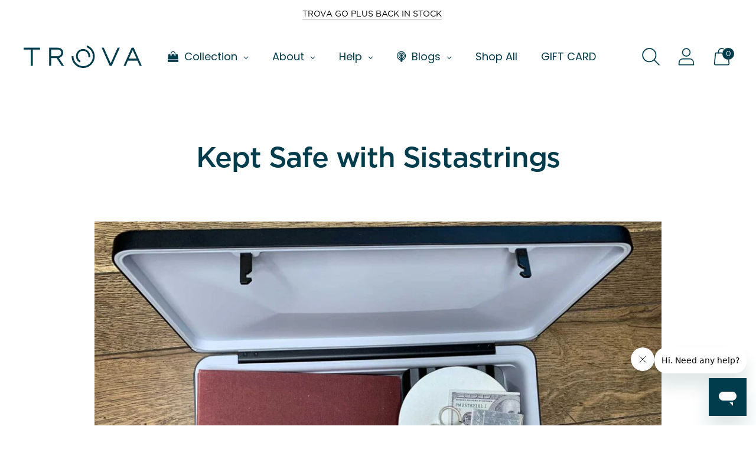

--- FILE ---
content_type: text/css
request_url: https://d2xvgzwm836rzd.cloudfront.net/blog_styles--trova-official.min.css?v=1698332515257
body_size: 5278
content:
.bloggle--blog-item-button { border: none; } #bloggy--article a:not(.bggle_button-link) {color: #013c4c;transition: color 0.25s linear;font-weight: 700;} #bloggy--article a:not(.bggle_button-link):hover {color: #3d708d;}.bloggle--spark-button-primary { border-color: var(--color-background-button) !important; background-color: var(--color-background-button) !important; color: var(--color-text-button) !important; text-transform: var(--button-style) !important; letter-spacing: .01em !important; text-decoration: none !important; font-weight: var(--font-body-bold-weight) !important; border-radius: var(--button-shape) !important; transition: border-color .25s ease-in-out,background-color .25s ease-in-out,color .25s ease-in-out !important; padding: 16px 22px !important;}.bloggle--spark-button-primary:hover { border-color: var(--color-background-button-hover) !important; background-color: var(--color-background-button-hover) !important;}.bloggle--spark-button-secondary-variable { --color-background-button: #FFFFFF !important; --color-background-button-hover: #cccccc !important; --slide-color-text: #ffffff !important; --color-text-button: #181818 !important; --color-overlay: #000 !important;}.bloggle--spark-button-secondary { border-color: var(--color-background-button) !important; background-color: var(--color-background-button) !important; color: var(--color-text-button) !important; text-transform: var(--button-style) !important; letter-spacing: .01em !important; text-decoration: none !important; font-weight: var(--font-body-bold-weight) !important; border-radius: var(--button-shape) !important; transition: border-color .25s ease-in-out,background-color .25s ease-in-out,color .25s ease-in-out !important; padding: 16px 22px !important;}.bloggle--spark-button-secondary:hover { border-color: var(--color-background-button-hover) !important; background-color: var(--color-background-button-hover) !important;} #bloggy--article p.text--1632406376311, #bloggy--article li.text--1632406376311, #bloggy--article h6.text--1632406376311, #bloggy--article h5.text--1632406376311, #bloggy--article h4.text--1632406376311, #bloggy--article h3.text--1632406376311, #bloggy--article h2.text--1632406376311, #bloggy--article h1.text--1632406376311, #bloggy--article span.text--1632406376311, #bloggle_article-layout p.text--1632406376311, #bloggle_article-layout li.text--1632406376311, #bloggle_article-layout h6.text--1632406376311, #bloggle_article-layout h5.text--1632406376311, #bloggle_article-layout h4.text--1632406376311, #bloggle_article-layout h3.text--1632406376311, #bloggle_article-layout h2.text--1632406376311, #bloggle_article-layout h1.text--1632406376311, #bloggle_article-layout span.text--1632406376311, #bloggle--blog_layout p.text--1632406376311, #bloggle--blog_layout li.text--1632406376311, #bloggle--blog_layout h6.text--1632406376311, #bloggle--blog_layout h5.text--1632406376311, #bloggle--blog_layout h4.text--1632406376311, #bloggle--blog_layout h3.text--1632406376311, #bloggle--blog_layout h2.text--1632406376311, #bloggle--blog_layout h1.text--1632406376311, #bloggle--blog_layout span.text--1632406376311 {font-weight:400;text-transform: none;font-style: normal;color: #000000;text-decoration:none;font-size:14px;line-height:20px;} #bloggy--article a.text--1632406376311 {text-transform: none;font-style: normal;font-size:14px;line-height:20px;}@media screen and (min-width: 768px) and (max-width: 1024px) { #bloggy--article p.text--1632406376311, #bloggy--article li.text--1632406376311, #bloggy--article h6.text--1632406376311, #bloggy--article h5.text--1632406376311, #bloggy--article h4.text--1632406376311, #bloggy--article h3.text--1632406376311, #bloggy--article h2.text--1632406376311, #bloggy--article h1.text--1632406376311, #bloggy--article span.text--1632406376311, #bloggle_article-layout p.text--1632406376311, #bloggle_article-layout li.text--1632406376311, #bloggle_article-layout h6.text--1632406376311, #bloggle_article-layout h5.text--1632406376311, #bloggle_article-layout h4.text--1632406376311, #bloggle_article-layout h3.text--1632406376311, #bloggle_article-layout h2.text--1632406376311, #bloggle_article-layout h1.text--1632406376311, #bloggle_article-layout span.text--1632406376311, #bloggle--blog_layout p.text--1632406376311, #bloggle--blog_layout li.text--1632406376311, #bloggle--blog_layout h6.text--1632406376311, #bloggle--blog_layout h5.text--1632406376311, #bloggle--blog_layout h4.text--1632406376311, #bloggle--blog_layout h3.text--1632406376311, #bloggle--blog_layout h2.text--1632406376311, #bloggle--blog_layout h1.text--1632406376311, #bloggle--blog_layout span.text--1632406376311 {font-size:13px;line-height:18px;}}@media screen and (max-width: 767px) { #bloggy--article p.text--1632406376311, #bloggy--article li.text--1632406376311, #bloggy--article h6.text--1632406376311, #bloggy--article h5.text--1632406376311, #bloggy--article h4.text--1632406376311, #bloggy--article h3.text--1632406376311, #bloggy--article h2.text--1632406376311, #bloggy--article h1.text--1632406376311, #bloggy--article span.text--1632406376311, #bloggle_article-layout p.text--1632406376311, #bloggle_article-layout li.text--1632406376311, #bloggle_article-layout h6.text--1632406376311, #bloggle_article-layout h5.text--1632406376311, #bloggle_article-layout h4.text--1632406376311, #bloggle_article-layout h3.text--1632406376311, #bloggle_article-layout h2.text--1632406376311, #bloggle_article-layout h1.text--1632406376311, #bloggle_article-layout span.text--1632406376311, #bloggle--blog_layout p.text--1632406376311, #bloggle--blog_layout li.text--1632406376311, #bloggle--blog_layout h6.text--1632406376311, #bloggle--blog_layout h5.text--1632406376311, #bloggle--blog_layout h4.text--1632406376311, #bloggle--blog_layout h3.text--1632406376311, #bloggle--blog_layout h2.text--1632406376311, #bloggle--blog_layout h1.text--1632406376311, #bloggle--blog_layout span.text--1632406376311 {font-size:12px;line-height:16px;}} #bloggy--article p.text--1632406361493, #bloggy--article li.text--1632406361493, #bloggy--article h6.text--1632406361493, #bloggy--article h5.text--1632406361493, #bloggy--article h4.text--1632406361493, #bloggy--article h3.text--1632406361493, #bloggy--article h2.text--1632406361493, #bloggy--article h1.text--1632406361493, #bloggy--article span.text--1632406361493, #bloggle_article-layout p.text--1632406361493, #bloggle_article-layout li.text--1632406361493, #bloggle_article-layout h6.text--1632406361493, #bloggle_article-layout h5.text--1632406361493, #bloggle_article-layout h4.text--1632406361493, #bloggle_article-layout h3.text--1632406361493, #bloggle_article-layout h2.text--1632406361493, #bloggle_article-layout h1.text--1632406361493, #bloggle_article-layout span.text--1632406361493, #bloggle--blog_layout p.text--1632406361493, #bloggle--blog_layout li.text--1632406361493, #bloggle--blog_layout h6.text--1632406361493, #bloggle--blog_layout h5.text--1632406361493, #bloggle--blog_layout h4.text--1632406361493, #bloggle--blog_layout h3.text--1632406361493, #bloggle--blog_layout h2.text--1632406361493, #bloggle--blog_layout h1.text--1632406361493, #bloggle--blog_layout span.text--1632406361493 {font-weight:400;text-transform: none;font-style: normal;color: #000000;text-decoration:none;font-size:14px;line-height:20px;} #bloggy--article a.text--1632406361493 {text-transform: none;font-style: normal;font-size:14px;line-height:20px;}@media screen and (min-width: 768px) and (max-width: 1024px) { #bloggy--article p.text--1632406361493, #bloggy--article li.text--1632406361493, #bloggy--article h6.text--1632406361493, #bloggy--article h5.text--1632406361493, #bloggy--article h4.text--1632406361493, #bloggy--article h3.text--1632406361493, #bloggy--article h2.text--1632406361493, #bloggy--article h1.text--1632406361493, #bloggy--article span.text--1632406361493, #bloggle_article-layout p.text--1632406361493, #bloggle_article-layout li.text--1632406361493, #bloggle_article-layout h6.text--1632406361493, #bloggle_article-layout h5.text--1632406361493, #bloggle_article-layout h4.text--1632406361493, #bloggle_article-layout h3.text--1632406361493, #bloggle_article-layout h2.text--1632406361493, #bloggle_article-layout h1.text--1632406361493, #bloggle_article-layout span.text--1632406361493, #bloggle--blog_layout p.text--1632406361493, #bloggle--blog_layout li.text--1632406361493, #bloggle--blog_layout h6.text--1632406361493, #bloggle--blog_layout h5.text--1632406361493, #bloggle--blog_layout h4.text--1632406361493, #bloggle--blog_layout h3.text--1632406361493, #bloggle--blog_layout h2.text--1632406361493, #bloggle--blog_layout h1.text--1632406361493, #bloggle--blog_layout span.text--1632406361493 {font-size:13px;line-height:18px;}}@media screen and (max-width: 767px) { #bloggy--article p.text--1632406361493, #bloggy--article li.text--1632406361493, #bloggy--article h6.text--1632406361493, #bloggy--article h5.text--1632406361493, #bloggy--article h4.text--1632406361493, #bloggy--article h3.text--1632406361493, #bloggy--article h2.text--1632406361493, #bloggy--article h1.text--1632406361493, #bloggy--article span.text--1632406361493, #bloggle_article-layout p.text--1632406361493, #bloggle_article-layout li.text--1632406361493, #bloggle_article-layout h6.text--1632406361493, #bloggle_article-layout h5.text--1632406361493, #bloggle_article-layout h4.text--1632406361493, #bloggle_article-layout h3.text--1632406361493, #bloggle_article-layout h2.text--1632406361493, #bloggle_article-layout h1.text--1632406361493, #bloggle_article-layout span.text--1632406361493, #bloggle--blog_layout p.text--1632406361493, #bloggle--blog_layout li.text--1632406361493, #bloggle--blog_layout h6.text--1632406361493, #bloggle--blog_layout h5.text--1632406361493, #bloggle--blog_layout h4.text--1632406361493, #bloggle--blog_layout h3.text--1632406361493, #bloggle--blog_layout h2.text--1632406361493, #bloggle--blog_layout h1.text--1632406361493, #bloggle--blog_layout span.text--1632406361493 {font-size:12px;line-height:16px;}} #bloggy--article p.text--1632406353548, #bloggy--article li.text--1632406353548, #bloggy--article h6.text--1632406353548, #bloggy--article h5.text--1632406353548, #bloggy--article h4.text--1632406353548, #bloggy--article h3.text--1632406353548, #bloggy--article h2.text--1632406353548, #bloggy--article h1.text--1632406353548, #bloggy--article span.text--1632406353548, #bloggle_article-layout p.text--1632406353548, #bloggle_article-layout li.text--1632406353548, #bloggle_article-layout h6.text--1632406353548, #bloggle_article-layout h5.text--1632406353548, #bloggle_article-layout h4.text--1632406353548, #bloggle_article-layout h3.text--1632406353548, #bloggle_article-layout h2.text--1632406353548, #bloggle_article-layout h1.text--1632406353548, #bloggle_article-layout span.text--1632406353548, #bloggle--blog_layout p.text--1632406353548, #bloggle--blog_layout li.text--1632406353548, #bloggle--blog_layout h6.text--1632406353548, #bloggle--blog_layout h5.text--1632406353548, #bloggle--blog_layout h4.text--1632406353548, #bloggle--blog_layout h3.text--1632406353548, #bloggle--blog_layout h2.text--1632406353548, #bloggle--blog_layout h1.text--1632406353548, #bloggle--blog_layout span.text--1632406353548 {font-weight:400;text-transform: none;font-style: normal;color: #000000;text-decoration:none;font-size:14px;line-height:20px;} #bloggy--article a.text--1632406353548 {text-transform: none;font-style: normal;font-size:14px;line-height:20px;}@media screen and (min-width: 768px) and (max-width: 1024px) { #bloggy--article p.text--1632406353548, #bloggy--article li.text--1632406353548, #bloggy--article h6.text--1632406353548, #bloggy--article h5.text--1632406353548, #bloggy--article h4.text--1632406353548, #bloggy--article h3.text--1632406353548, #bloggy--article h2.text--1632406353548, #bloggy--article h1.text--1632406353548, #bloggy--article span.text--1632406353548, #bloggle_article-layout p.text--1632406353548, #bloggle_article-layout li.text--1632406353548, #bloggle_article-layout h6.text--1632406353548, #bloggle_article-layout h5.text--1632406353548, #bloggle_article-layout h4.text--1632406353548, #bloggle_article-layout h3.text--1632406353548, #bloggle_article-layout h2.text--1632406353548, #bloggle_article-layout h1.text--1632406353548, #bloggle_article-layout span.text--1632406353548, #bloggle--blog_layout p.text--1632406353548, #bloggle--blog_layout li.text--1632406353548, #bloggle--blog_layout h6.text--1632406353548, #bloggle--blog_layout h5.text--1632406353548, #bloggle--blog_layout h4.text--1632406353548, #bloggle--blog_layout h3.text--1632406353548, #bloggle--blog_layout h2.text--1632406353548, #bloggle--blog_layout h1.text--1632406353548, #bloggle--blog_layout span.text--1632406353548 {font-size:13px;line-height:18px;}}@media screen and (max-width: 767px) { #bloggy--article p.text--1632406353548, #bloggy--article li.text--1632406353548, #bloggy--article h6.text--1632406353548, #bloggy--article h5.text--1632406353548, #bloggy--article h4.text--1632406353548, #bloggy--article h3.text--1632406353548, #bloggy--article h2.text--1632406353548, #bloggy--article h1.text--1632406353548, #bloggy--article span.text--1632406353548, #bloggle_article-layout p.text--1632406353548, #bloggle_article-layout li.text--1632406353548, #bloggle_article-layout h6.text--1632406353548, #bloggle_article-layout h5.text--1632406353548, #bloggle_article-layout h4.text--1632406353548, #bloggle_article-layout h3.text--1632406353548, #bloggle_article-layout h2.text--1632406353548, #bloggle_article-layout h1.text--1632406353548, #bloggle_article-layout span.text--1632406353548, #bloggle--blog_layout p.text--1632406353548, #bloggle--blog_layout li.text--1632406353548, #bloggle--blog_layout h6.text--1632406353548, #bloggle--blog_layout h5.text--1632406353548, #bloggle--blog_layout h4.text--1632406353548, #bloggle--blog_layout h3.text--1632406353548, #bloggle--blog_layout h2.text--1632406353548, #bloggle--blog_layout h1.text--1632406353548, #bloggle--blog_layout span.text--1632406353548 {font-size:12px;line-height:16px;}} #bloggy--article p.text--1632406327876, #bloggy--article li.text--1632406327876, #bloggy--article h6.text--1632406327876, #bloggy--article h5.text--1632406327876, #bloggy--article h4.text--1632406327876, #bloggy--article h3.text--1632406327876, #bloggy--article h2.text--1632406327876, #bloggy--article h1.text--1632406327876, #bloggy--article span.text--1632406327876, #bloggle_article-layout p.text--1632406327876, #bloggle_article-layout li.text--1632406327876, #bloggle_article-layout h6.text--1632406327876, #bloggle_article-layout h5.text--1632406327876, #bloggle_article-layout h4.text--1632406327876, #bloggle_article-layout h3.text--1632406327876, #bloggle_article-layout h2.text--1632406327876, #bloggle_article-layout h1.text--1632406327876, #bloggle_article-layout span.text--1632406327876, #bloggle--blog_layout p.text--1632406327876, #bloggle--blog_layout li.text--1632406327876, #bloggle--blog_layout h6.text--1632406327876, #bloggle--blog_layout h5.text--1632406327876, #bloggle--blog_layout h4.text--1632406327876, #bloggle--blog_layout h3.text--1632406327876, #bloggle--blog_layout h2.text--1632406327876, #bloggle--blog_layout h1.text--1632406327876, #bloggle--blog_layout span.text--1632406327876 {font-weight:400;text-transform: none;font-style: normal;color: #000000;text-decoration:none;font-size:14px;line-height:20px;} #bloggy--article a.text--1632406327876 {text-transform: none;font-style: normal;font-size:14px;line-height:20px;}@media screen and (min-width: 768px) and (max-width: 1024px) { #bloggy--article p.text--1632406327876, #bloggy--article li.text--1632406327876, #bloggy--article h6.text--1632406327876, #bloggy--article h5.text--1632406327876, #bloggy--article h4.text--1632406327876, #bloggy--article h3.text--1632406327876, #bloggy--article h2.text--1632406327876, #bloggy--article h1.text--1632406327876, #bloggy--article span.text--1632406327876, #bloggle_article-layout p.text--1632406327876, #bloggle_article-layout li.text--1632406327876, #bloggle_article-layout h6.text--1632406327876, #bloggle_article-layout h5.text--1632406327876, #bloggle_article-layout h4.text--1632406327876, #bloggle_article-layout h3.text--1632406327876, #bloggle_article-layout h2.text--1632406327876, #bloggle_article-layout h1.text--1632406327876, #bloggle_article-layout span.text--1632406327876, #bloggle--blog_layout p.text--1632406327876, #bloggle--blog_layout li.text--1632406327876, #bloggle--blog_layout h6.text--1632406327876, #bloggle--blog_layout h5.text--1632406327876, #bloggle--blog_layout h4.text--1632406327876, #bloggle--blog_layout h3.text--1632406327876, #bloggle--blog_layout h2.text--1632406327876, #bloggle--blog_layout h1.text--1632406327876, #bloggle--blog_layout span.text--1632406327876 {font-size:13px;line-height:18px;}}@media screen and (max-width: 767px) { #bloggy--article p.text--1632406327876, #bloggy--article li.text--1632406327876, #bloggy--article h6.text--1632406327876, #bloggy--article h5.text--1632406327876, #bloggy--article h4.text--1632406327876, #bloggy--article h3.text--1632406327876, #bloggy--article h2.text--1632406327876, #bloggy--article h1.text--1632406327876, #bloggy--article span.text--1632406327876, #bloggle_article-layout p.text--1632406327876, #bloggle_article-layout li.text--1632406327876, #bloggle_article-layout h6.text--1632406327876, #bloggle_article-layout h5.text--1632406327876, #bloggle_article-layout h4.text--1632406327876, #bloggle_article-layout h3.text--1632406327876, #bloggle_article-layout h2.text--1632406327876, #bloggle_article-layout h1.text--1632406327876, #bloggle_article-layout span.text--1632406327876, #bloggle--blog_layout p.text--1632406327876, #bloggle--blog_layout li.text--1632406327876, #bloggle--blog_layout h6.text--1632406327876, #bloggle--blog_layout h5.text--1632406327876, #bloggle--blog_layout h4.text--1632406327876, #bloggle--blog_layout h3.text--1632406327876, #bloggle--blog_layout h2.text--1632406327876, #bloggle--blog_layout h1.text--1632406327876, #bloggle--blog_layout span.text--1632406327876 {font-size:12px;line-height:16px;}} #bloggy--article p.text--1632406312007, #bloggy--article li.text--1632406312007, #bloggy--article h6.text--1632406312007, #bloggy--article h5.text--1632406312007, #bloggy--article h4.text--1632406312007, #bloggy--article h3.text--1632406312007, #bloggy--article h2.text--1632406312007, #bloggy--article h1.text--1632406312007, #bloggy--article span.text--1632406312007, #bloggle_article-layout p.text--1632406312007, #bloggle_article-layout li.text--1632406312007, #bloggle_article-layout h6.text--1632406312007, #bloggle_article-layout h5.text--1632406312007, #bloggle_article-layout h4.text--1632406312007, #bloggle_article-layout h3.text--1632406312007, #bloggle_article-layout h2.text--1632406312007, #bloggle_article-layout h1.text--1632406312007, #bloggle_article-layout span.text--1632406312007, #bloggle--blog_layout p.text--1632406312007, #bloggle--blog_layout li.text--1632406312007, #bloggle--blog_layout h6.text--1632406312007, #bloggle--blog_layout h5.text--1632406312007, #bloggle--blog_layout h4.text--1632406312007, #bloggle--blog_layout h3.text--1632406312007, #bloggle--blog_layout h2.text--1632406312007, #bloggle--blog_layout h1.text--1632406312007, #bloggle--blog_layout span.text--1632406312007 {font-weight:400;text-transform: none;font-style: normal;color: #000000;text-decoration:none;font-size:14px;line-height:20px;} #bloggy--article a.text--1632406312007 {text-transform: none;font-style: normal;font-size:14px;line-height:20px;}@media screen and (min-width: 768px) and (max-width: 1024px) { #bloggy--article p.text--1632406312007, #bloggy--article li.text--1632406312007, #bloggy--article h6.text--1632406312007, #bloggy--article h5.text--1632406312007, #bloggy--article h4.text--1632406312007, #bloggy--article h3.text--1632406312007, #bloggy--article h2.text--1632406312007, #bloggy--article h1.text--1632406312007, #bloggy--article span.text--1632406312007, #bloggle_article-layout p.text--1632406312007, #bloggle_article-layout li.text--1632406312007, #bloggle_article-layout h6.text--1632406312007, #bloggle_article-layout h5.text--1632406312007, #bloggle_article-layout h4.text--1632406312007, #bloggle_article-layout h3.text--1632406312007, #bloggle_article-layout h2.text--1632406312007, #bloggle_article-layout h1.text--1632406312007, #bloggle_article-layout span.text--1632406312007, #bloggle--blog_layout p.text--1632406312007, #bloggle--blog_layout li.text--1632406312007, #bloggle--blog_layout h6.text--1632406312007, #bloggle--blog_layout h5.text--1632406312007, #bloggle--blog_layout h4.text--1632406312007, #bloggle--blog_layout h3.text--1632406312007, #bloggle--blog_layout h2.text--1632406312007, #bloggle--blog_layout h1.text--1632406312007, #bloggle--blog_layout span.text--1632406312007 {font-size:13px;line-height:18px;}}@media screen and (max-width: 767px) { #bloggy--article p.text--1632406312007, #bloggy--article li.text--1632406312007, #bloggy--article h6.text--1632406312007, #bloggy--article h5.text--1632406312007, #bloggy--article h4.text--1632406312007, #bloggy--article h3.text--1632406312007, #bloggy--article h2.text--1632406312007, #bloggy--article h1.text--1632406312007, #bloggy--article span.text--1632406312007, #bloggle_article-layout p.text--1632406312007, #bloggle_article-layout li.text--1632406312007, #bloggle_article-layout h6.text--1632406312007, #bloggle_article-layout h5.text--1632406312007, #bloggle_article-layout h4.text--1632406312007, #bloggle_article-layout h3.text--1632406312007, #bloggle_article-layout h2.text--1632406312007, #bloggle_article-layout h1.text--1632406312007, #bloggle_article-layout span.text--1632406312007, #bloggle--blog_layout p.text--1632406312007, #bloggle--blog_layout li.text--1632406312007, #bloggle--blog_layout h6.text--1632406312007, #bloggle--blog_layout h5.text--1632406312007, #bloggle--blog_layout h4.text--1632406312007, #bloggle--blog_layout h3.text--1632406312007, #bloggle--blog_layout h2.text--1632406312007, #bloggle--blog_layout h1.text--1632406312007, #bloggle--blog_layout span.text--1632406312007 {font-size:12px;line-height:16px;}} #bloggy--article a.button--1633593737912, #bloggy--article button.button--1633593737912, #bloggle_article-layout button.button--1633593737912, #bloggle_article-layout a.button--1633593737912, #bloggle--blog_layout button.button--1633593737912, #bloggle--blog_layout a.button--1633593737912, #bloggle-template__comment-wrapper button.button--1633593737912, #bloggle-template__comment-wrapper a.button--1633593737912 { cursor: pointer; display: block; width: fit-content;background-color: #FFFFFF;padding-left: 10px;padding-right: 10px;padding-bottom: 10px;padding-top: 10px;font-weight:400;text-transform: none;font-style: normal;color: #000000;text-decoration: none;font-size:14px;line-height:20px;}@media screen and (min-width: 768px) and (max-width: 1024px) {#bloggy--article a.button--1633593737912, #bloggy--article button.button--1633593737912, #bloggle_article-layout button.button--1633593737912, #bloggle_article-layout a.button--1633593737912, #bloggle--blog_layout button.button--1633593737912, #bloggle--blog_layout a.button--1633593737912, #bloggle-template__comment-wrapper button.button--1633593737912, #bloggle-template__comment-wrapper a.button--1633593737912 {font-size:13px;line-height:18px;}}@media screen and (max-width: 767px) {#bloggy--article a.button--1633593737912, #bloggy--article button.button--1633593737912, #bloggle_article-layout button.button--1633593737912, #bloggle_article-layout a.button--1633593737912, #bloggle--blog_layout button.button--1633593737912, #bloggle--blog_layout a.button--1633593737912, #bloggle-template__comment-wrapper button.button--1633593737912, #bloggle-template__comment-wrapper a.button--1633593737912 {font-size:12px;line-height:16px;}}#bloggy--article a.button--1633593737912:hover, #bloggy--article button.button--1633593737912:hover, #bloggle_article-layout button.button--1633593737912:hover, #bloggle_article-layout a.button--1633593737912:hover, #bloggle--blog_layout button.button--1633593737912:hover, #bloggle--blog_layout a.button--1633593737912:hover, #bloggle-template__comment-wrapper button.button--1633593737912:hover, #bloggle-template__comment-wrapper a.button--1633593737912:hover {} #bloggy--article a.button--1633593722806, #bloggy--article button.button--1633593722806, #bloggle_article-layout button.button--1633593722806, #bloggle_article-layout a.button--1633593722806, #bloggle--blog_layout button.button--1633593722806, #bloggle--blog_layout a.button--1633593722806, #bloggle-template__comment-wrapper button.button--1633593722806, #bloggle-template__comment-wrapper a.button--1633593722806 { cursor: pointer; display: block; width: fit-content;background-color: #FFFFFF;padding-left: 10px;padding-right: 10px;padding-bottom: 10px;padding-top: 10px;font-weight:400;text-transform: none;font-style: normal;color: #000000;text-decoration: none;font-size:14px;line-height:20px;}@media screen and (min-width: 768px) and (max-width: 1024px) {#bloggy--article a.button--1633593722806, #bloggy--article button.button--1633593722806, #bloggle_article-layout button.button--1633593722806, #bloggle_article-layout a.button--1633593722806, #bloggle--blog_layout button.button--1633593722806, #bloggle--blog_layout a.button--1633593722806, #bloggle-template__comment-wrapper button.button--1633593722806, #bloggle-template__comment-wrapper a.button--1633593722806 {font-size:13px;line-height:18px;}}@media screen and (max-width: 767px) {#bloggy--article a.button--1633593722806, #bloggy--article button.button--1633593722806, #bloggle_article-layout button.button--1633593722806, #bloggle_article-layout a.button--1633593722806, #bloggle--blog_layout button.button--1633593722806, #bloggle--blog_layout a.button--1633593722806, #bloggle-template__comment-wrapper button.button--1633593722806, #bloggle-template__comment-wrapper a.button--1633593722806 {font-size:12px;line-height:16px;}}#bloggy--article a.button--1633593722806:hover, #bloggy--article button.button--1633593722806:hover, #bloggle_article-layout button.button--1633593722806:hover, #bloggle_article-layout a.button--1633593722806:hover, #bloggle--blog_layout button.button--1633593722806:hover, #bloggle--blog_layout a.button--1633593722806:hover, #bloggle-template__comment-wrapper button.button--1633593722806:hover, #bloggle-template__comment-wrapper a.button--1633593722806:hover {} #bloggy--article .margin_vertical--large {margin-top: 40px;margin-bottom: 40px;} #bloggy--article .padding_vertical--large {padding-top: 40px;padding-bottom: 40px;}@media screen and (min-width: 768px) and (max-width: 1024px) {#bloggy--article .margin_vertical--large {margin-top: 40px;margin-bottom: 40px;}#bloggy--article .padding_vertical--large {padding-top: 40px;padding-bottom: 40px;}}@media screen and (max-width: 767px) {#bloggy--article .margin_vertical--large {margin-top: 40px;margin-bottom: 40px;}#bloggy--article .padding_vertical--large {padding-top: 40px;padding-bottom: 40px;}} #bloggy--article .margin_vertical--medium {margin-top: 20px;margin-bottom: 20px;} #bloggy--article .padding_vertical--medium {padding-top: 20px;padding-bottom: 20px;}@media screen and (min-width: 768px) and (max-width: 1024px) {#bloggy--article .margin_vertical--medium {margin-top: 20px;margin-bottom: 20px;}#bloggy--article .padding_vertical--medium {padding-top: 20px;padding-bottom: 20px;}}@media screen and (max-width: 767px) {#bloggy--article .margin_vertical--medium {margin-top: 20px;margin-bottom: 20px;}#bloggy--article .padding_vertical--medium {padding-top: 20px;padding-bottom: 20px;}} #bloggy--article .margin_vertical--small {margin-top: 10px;margin-bottom: 10px;} #bloggy--article .padding_vertical--small {padding-top: 10px;padding-bottom: 10px;}@media screen and (min-width: 768px) and (max-width: 1024px) {#bloggy--article .margin_vertical--small {margin-top: 10px;margin-bottom: 10px;}#bloggy--article .padding_vertical--small {padding-top: 10px;padding-bottom: 10px;}}@media screen and (max-width: 767px) {#bloggy--article .margin_vertical--small {margin-top: 10px;margin-bottom: 10px;}#bloggy--article .padding_vertical--small {padding-top: 10px;padding-bottom: 10px;}} #bloggy--article .no--margin-vertical {margin-top: 0px;margin-bottom: 0px;} #bloggy--article .no--padding-vertical {padding-top: 0px;padding-bottom: 0px;} #bloggy--article .margin_horizontal--large {margin-left: 40px;margin-right: 40px;} #bloggy--article .padding_horizontal--large {padding-left: 40px;padding-right: 40px;}@media screen and (min-width: 768px) and (max-width: 1024px) {#bloggy--article .margin_horizontal--large {margin-left: 40px;margin-right: 40px;}#bloggy--article .padding_horizontal--large {padding-left: 40px;padding-right: 40px;}}@media screen and (max-width: 767px) {#bloggy--article .margin_horizontal--large {margin-left: 40px;margin-right: 40px;}#bloggy--article .padding_horizontal--large {padding-left: 40px;padding-right: 40px;}} #bloggy--article .margin_horizontal--medium {margin-left: 20px;margin-right: 20px;} #bloggy--article .padding_horizontal--medium {padding-left: 20px;padding-right: 20px;}@media screen and (min-width: 768px) and (max-width: 1024px) {#bloggy--article .margin_horizontal--medium {margin-left: 20px;margin-right: 20px;}#bloggy--article .padding_horizontal--medium {padding-left: 20px;padding-right: 20px;}}@media screen and (max-width: 767px) {#bloggy--article .margin_horizontal--medium {margin-left: 20px;margin-right: 20px;}#bloggy--article .padding_horizontal--medium {padding-left: 20px;padding-right: 20px;}} #bloggy--article .margin_horizontal--small {margin-left: 10px;margin-right: 10px;} #bloggy--article .padding_horizontal--small {padding-left: 10px;padding-right: 10px;}@media screen and (min-width: 768px) and (max-width: 1024px) {#bloggy--article .margin_horizontal--small {margin-left: 10px;margin-right: 10px;}#bloggy--article .padding_horizontal--small {padding-left: 10px;padding-right: 10px;}}@media screen and (max-width: 767px) {#bloggy--article .margin_horizontal--small {margin-left: 10px;margin-right: 10px;}#bloggy--article .padding_horizontal--small {padding-left: 10px;padding-right: 10px;}} #bloggy--article .no--margin-horizontal {margin-left: 0px;margin-right: 0px;} #bloggy--article .no--padding-horizontal {padding-left: 0px;padding-right: 0px;}}@media screen and (max-width: 767px) {#bloggy--article .xs--100 { width: 100% !important; margin-left: 0px !important; margin-right: 0px !important; padding-left: 0px !important; padding-right: 0px !important; }} #bloggy--article .bggle_double-column { display: grid; grid-template-columns: repeat(2, calc(50% - 10px)); column-gap: 20px;}#article-header, #bloggle_rte, #bloggle_article-layout, #bloggle_article, #bloggle--blog_layout .content--container, #bloggle--blog_layout {box-sizing: border-box!important;}/* General *//* ========================= */ .bggle--slider, .bggle--slider-blog { display: block !important; } #bloggy--article ol { list-style-type: decimal; } #bloggy--article ul { list-style-type: disc; } #bloggy--article li::marker { display: initial !important; font-size: inherit !important; } #bloggy--article .bggle_product-container { display: inline-block !important; } #bloggy--article { display: flex; flex-direction: column; } #bloggy--article, #bloggy--article div { -webkit-box-sizing: border-box; -moz-box-sizing: border-box; box-sizing: border-box; } #bloggy--article img[data-sizes="auto"] { display: block; width: 100%; } #bloggy--article .bggle--child-link { padding-left: 20px; } #bloggy--article p a { text-decoration: underline; } #bloggy--article .bggle--block { direction: ltr; } #bloggy--article .bggle_text hr { margin-top: 20px; margin-bottom: 20px; } #bloggy--article .bggle_text a { font-size: inherit; } #preloader { display: none !important; } #bloggy--article .flex-wrap { flex-wrap: wrap; } #bloggy--article .bggle_video iframe { max-width: 100%; min-height: initial !important; } #bloggy--article.bggle-wrapper { padding: 20px; } #bloggy--article .fd--row { display: flex; flex-direction: row; } #bloggy--article .fd--column { display: flex; flex-direction: column; } #bloggy--article .jc--center { justify-content: center; } #bloggy--article .jc--start { justify-content: flex-start; } #bloggy--article .jc--end { justify-content: flex-end; } #bloggy--article .flex--order { order: -2; } #bloggy--article .text__left { text-align: left; } #bloggy--article .fw_700 { font-weight: 700; } #bloggy--article .text__center { text-align: center; } #bloggy--article .text__right { text-align: right; } #bloggy--article .ml--auto { margin-left: auto; } #bloggy--article .mr--auto { margin-right: auto; } #bloggy--article .m--auto { margin-left: auto; margin-right: auto; } .bggle--margin-auto { margin-left: auto !important; margin-right: auto !important; } #bloggy--article .bggle_summary .one-summary{ margin-bottom: 20px; display: flex; flex-direction: row; justify-content: flex-start; align-items: flex-start; } #bloggy--article .bggle_summary .margin-summary{ margin-bottom: 20px; } #bloggy--article .bggle_summary .blggle-summary-iconV2{ display: flex; } #bloggy--article .bggle_summary .one-summary:last-child { margin-bottom: 0px; } #bloggy--article .bggle_summary .text-summary{ padding-left: 20px; width: fit-content; } #bloggy--article .bggle_summary .tick{ width: 20px; margin-top: 3px; } #bloggy--article .margin-top_none { margin-top: 0px !important; } #bloggy--article .margin-bottom_none { margin-bottom: 0px !important; } .bggle_button-link .bloggle_product--infos, .bggle_button-link .bloggle--vendor, .bggle_button-link .bloggle_product--price-currency, .bggle_button-link .bloggle_product--compare-at-price { border: none !important; } .bggle_product-container .bggle_button-link { text-decoration: none; color: inherit; border-bottom: 0px; } #bloggy--article .bggle_button { display: flex; align-items: center; }/* Products *//* ========================= */#bloggy--article .bggle_product-grid button {min-width: auto !important;}#bloggy--article .bggle--compare, #bloggy--article .bggle--price { margin-left: 4px; margin-right: 4px;}#bloggy--article .bggle--compare { text-decoration: line-through;}#bloggy--article .bloggle_product--img { margin-left: auto; margin-right: auto;}#bloggy--article .bggle--slider { display: flex; flex-direction: row; justify-content: center;}#bloggy--article .bloggle_product--price, #bloggy--article .bloggle_product--price-currency { margin-top: 0px; margin-bottom: 0px;}#bloggy--article .bggle_spacer { display: flex; flex-direction: row; align-items: center;}#bloggy--article .bggle--slider .bggle_product { cursor: pointer;}#bloggy--article .bloggle_product--infos { margin-bottom: 10px;}#bloggy--article .bggle_product-container { display: flex; flex-direction: column;}#bloggy--article strong { font-weight: 700;}#bloggy--article .bggle_product-container .bloggle_product--img { max-width: 100%;}#bloggy--article .tns-nav { text-align: center; margin-top: 10px; margin-bottom: 10px;}#bloggy--article .tns-controls { display: none;}#bloggy--article .bloggle_product--img { margin-top: 0px; margin-bottom: 15px;}#bloggy--article .tns-nav > [aria-controls] { width: 8px; height: 8px; padding: 0; margin: 0 5px; border-radius: 50%; background: #ddd; border: 0; min-height: 8px; min-width: 8px; max-height: 8px; max-width: 8px;}#bloggy--article .tns-nav > .tns-nav-active { background: #000;}@media screen and (max-width: 767px) { #bloggy--article .bggle_double-column { grid-template-columns: repeat(1, 100%); row-gap: 10px; }}/* Marges *//* ========================= */ #bloggy--article .padding_right--none { padding-right: 0px; } #bloggy--article .padding_left--none { padding-left: 0px; } #bloggy--article .margin_left--none { margin-left: 0px; } #bloggy--article .margin_right--none { margin-right: 0px; } #bloggy--article .margin__auto { margin-left: auto; margin-right: auto; } #bloggy--article p, #bloggy--article h6, #bloggy--article h5, #bloggy--article h4, #bloggy--article h3, #bloggy--article h2, #bloggy--article h1 { margin-top: 0px; margin-bottom: 0px; padding-top: 0px; padding-bottom: 0px; }#bloggy--article .bggle_text-with-image, #bloggy--article .bggle_text-with-video, #bloggy--article .bggle_product-with-text { display: flex; flex-wrap: wrap;}#bloggy--article .bggle_text-with-image.bggle--v2, #bloggy--article .bggle_text-with-video.bggle--v2, #bloggy--article .bggle_product-with-text.bggle--v2 { gap: 20px;}#bloggy--article .bggle_text-with-image .bggle_text--container .bggle_button-link { display: flex !important; align-items: center;}#bloggy--article .bggle_text--container, #bloggy--article .bggle_image--container, #bloggy--article .bggle_product--container { width: 50%;}#bloggy--article .bggle--v2 .bggle_text--container, #bloggy--article .bggle--v2 .bggle_image--container, #bloggy--article .bggle--v2 .bggle_product--container { width: calc(50% - 10px);}#bloggy--article .bggle_product--container.one-product { width: auto;}#bloggy--article .bggle_image--container, #bloggy--article .bggle_product--container { position: sticky; height: fit-content; top: 20px;}#bloggy--article .bggle_image--container.bggle_image--containerV2, #bloggy--article .bggle_product--container.bggle_product--containerV2, #bloggy--article .bggle_text-with-video.bggle_image--containerV2 { position: relative; top:0;}#bloggy--article .bggl_sticky { position: sticky!important; top:20px!important;}.bggle_image .bggle_image-link { width: 100%;}#bloggy--article .bggle_image-source { font-size: 13px; font-style: italic;}@media screen and (max-width: 767px) { #bloggy--article .bggle_text--container, #bloggy--article .bggle_image--container, #bloggy--article .bggle_product--container { width: 100% !important; } #bloggy--article .one-product .bloggle_product--img { margin-left: auto !important; margin-right: auto !important; margin-bottom: 10px !important; } #bloggy--article .blog__img { padding-left: 0px !important; padding-right: 0px !important; } #bloggy--article .bggle_image-source { padding-left: 0px !important; padding-right: 0px !important; } #bloggy--article .bggle_image--container.aboveText.imageLeft, #bloggy--article .bggle_product-with-text .aboveText.productLeft { margin-bottom: 20px; } #bloggy--article .bggle--v2 .bggle_image--container.aboveText.imageLeft, #bloggy--article .bggle_product-with-text.bggle--v2 .aboveText.productLeft { margin-bottom: 0px; } #bloggy--article .bggle_product-with-text .bggle_product--container { padding-left: 0px !important; padding-right: 0px !important; } #bloggy--article .bggle_image--container.aboveText.imageRight, #bloggy--article .bggle_product-with-text .aboveText.productRight { margin-bottom: 20px; order: -1; } #bloggy--article .bggle_image--container.underText.imageLeft, #bloggy--article .bggle_product-with-text .underText.productLeft { margin-top: 20px; margin-bottom: 0px; order: 3; } #bloggy--article .bggle--v2 .bggle_image--container.aboveText.imageRight, #bloggy--article .bggle--v2 .bggle_product-with-text .aboveText.productRight { margin-bottom: 0px; order: -1; } #bloggy--article .bggle--v2 .bggle_image--container.underText.imageLeft, #bloggy--article .bggle_product-with-text.bggle--v2 .underText.productLeft { margin-top: 0px; margin-bottom: 0px; order: 3; } #bloggy--article .bggle_image--container.underText.imageRight, #bloggy--article .bggle_product-with-text .underText.productRight { margin-top: 20px; } #bloggy--article .bggle--v2 .bggle_image--container.underText.imageRight, #bloggy--article .bggle_product-with-text.bggle--v2 .underText.productRight { margin-top: 0px; } #bloggy--article .bggle_image--container, #bloggy--article .bggle_product--container { position: relative; height: fit-content; top: 0px; }}/* Double images in column *//* ========================= */#bloggy--article .bggle_double-images { display: flex; flex-direction: row;}#bloggy--article .bggle_double-images.bggle--v2 { gap: 20px;}#bloggy--article .first--image { padding-right: 10px;}#bloggy--article .second--image { padding-left: 10px;}#bloggy--article .bggle--v2 .first--image { padding-right: 0px;}#bloggy--article .bggle--v2 .second--image { padding-left: 0px;}#bloggy--article .first--image, #bloggy--article .second--image { display: flex; flex-direction: column; width: 50%; align-items: flex-start; justify-content: flex-start;}#bloggy--article .bggle--v2 .first--image, #bloggy--article .bggle--v2 .second--image { width: calc(50% - 10px);}#bloggy--article .bggle_text-with-image .imageLeft, #bloggy--article .bggle_product-with-text .productLeft, #bloggy--article .bggle_text-with-video .imageLeft{ order: -1}#bloggy--article .bggle_text-with-image .imageRight, #bloggy--article .bggle_product-with-text .productRight, #bloggy--article .bggle_text-with-video .imageRight { order: 1}#bloggy--article .blog__img { object-fit: cover; margin-top: 0px; margin-bottom: 0px; width: 100%;}#bloggy--article .cursor--pointer { cursor: pointer;}/* Triple Image *//* ========================= */#bloggy--article .bggle_triple-images { display: grid; grid-template-columns: repeat(3, 1fr); grid-template-rows: 1fr;}@media screen and (max-width: 768px) { #bloggy--article .bggle_triple-images { grid-template-columns: repeat(1, 1fr); }}/* One product *//* ========================= */#bloggy--article .bggle_one-product { max-width: 100%;}[dir="rtl"] #bloggy--article .product--hor .bloggle_product--img { margin-right: 0px !important; margin-left: 20px !important;}#bloggy--article .bggle_one-product.product--hor .bggle_button-link { display: flex; align-items: center;}#bloggy--article .bggle_one-product.product--hor .bloggle_product--img { margin-right: 20px; max-width: 300px; margin-bottom: 0px;}@media screen and (max-width: 1024px) { #bloggy--article .bggle_one-product.product--hor .bggle_button-link { display: flex; flex-direction: column; align-items: center; flex-wrap: wrap; } #bloggy--article .bggle_one-product.product--hor .bloggle_product--img { margin-right: 15px; max-width: 100%; margin-bottom: 0px; }}@media screen and (max-width: 767px) { #bloggy--article .bggle_one-product.product--hor .bloggle_product--img { max-width: 108px; }}/* Blog post reco *//* ========================= */#bloggy--article .bggle--slider-blog { display: flex; flex-direction: row; justify-content: flex-start;}#bloggy--article .bggle_blog-post-title { margin-top: 10px; margin-bottom: 10px;}#bloggy--article .bggle_blog-post-image { object-fit: cover;}#bloggy--article .bggle_blog-post-url { display: flex; flex-direction: column;}@media screen and (max-width: 767px) { #bloggy--article .bggle_text-with-image .image--container, #bloggy--article .bggle_text-with-video .image--container { order: 1 !important; } #bloggy--article .blog__img { width: 100%; margin-left: auto; margin-right: auto; } #bloggy--article .xs--100 .blog__img { width: 100% !important; } #bloggy--article .first--image, #bloggy--article .second--image { width: 100%; } #bloggy--article .xs--100 { width: 100% !important; padding-left: 0px; padding-right: 0px; } #bloggy--article .second--image.xs--100 { padding-top: 20px; }}#bloggy--article img {opacity: 1 !important;} img.lazyloadedbloggle { opacity: 1 !important; }#bloggy--article .bggle_product-container .bggle_button-link, #bloggy--article .bggle_product--container .bggle_button-link, #bloggy--article .bggle_blog-post-container .bggle_blog-post-url {text-decoration: none !important;}#bloggy--article .button-social .bggle_button-link {margin: 0 10px;padding: 5px 10px;border-radius: 3px;background: grey;text-decoration: none;color: white;transition: all 0.3s;align-items: center;}#bloggy--article .button-social .bggle_button-link:hover{ background: rgba(80,80,80,0.7)}@media screen and (max-width: 767px) { .bggle_social .flex.fd--row.jc--center { flex-wrap: wrap; } #bloggy--article .button-social { width: 130px; margin-top: 16px; } #bloggy--article .button-social .bggle_button-link { width: 100%; }}#bloggy--article .button-social .bggle_button-link .custom--icon{height: 20px;}#bloggy--article .bggle_social .jc--flex-end{justify-content: flex-end !important;}.bggle--youtube-container { position: relative; width: 100%; height: 0; padding-bottom: 56.25%;}.bggle--youtube-video { position: absolute !important; top: 0; left: 0; width: 100%; height: 100%;}.bggle--vimeo-container { position: relative; display: block; width: 100%; overflow: hidden;}.bggle--vimeo-container::before { display: block; content: ""; padding-top: 56.25%;}.bggle--vimeo-video { position: absolute; top: 0; bottom: 0; left: 0; width: 100%; height: 100%; border: 0;}/* Blog image gallery *//* ========================= */#bloggy--article .bggle--slider-image .image-slider{ height: 100%;}#bloggy--article .bggle--slider-image .image-slider .blog__img { width: 100%; height: 100%; border: 0;}.bggle_text-with-video .bggle--vimeo-container::before { padding-top: 56.25% !important;}#bloggy--article .bggle_table-of-content { max-width: 100%;}/* Grid Product *//* ========================= */.grid-bloggle{ display: grid;}.grid-bloggle.grid-cols-2{ grid-template-columns: repeat(2, 1fr); grid-gap: 20px;}.grid-bloggle.grid-cols-3{ grid-template-columns: repeat(3, 1fr); grid-gap: 20px;}.grid-bloggle.grid-cols-4{ grid-template-columns: repeat(4, 1fr); grid-gap: 20px;}@media screen and (max-width: 768px) { .grid-bloggle{ display: grid; grid-template-columns: repeat(2, 1fr)!important; }}.bggle_text-with-video .bggle--vimeo-container::before { display: block; content: ""; padding-top: 0px;}@media screen and (max-width: 767px) { .bggle_text-with-video .bggle_image--container{ padding-left: 0px !important; padding-right: 0px !important; }}.bggle_author{ display: grid; grid-template-columns: 150px calc(100% - 170px); column-gap: 20px;}.bggle_author.no-image{ grid-template-columns: 100% !important;}.bggle_author .bggle_image--container{ width: 150px !important;}#bloggy--article .bggle_author-V2 .bggl-author-img-v2{width: 150px !important;height: 150px !important;}@media screen and (max-width: 767px) { #bloggy--article .bggle_author{ grid-template-columns: 100px calc(100% - 120px); } #bloggy--article .bggle_author-V2{ grid-template-columns: 100%!important; } #bloggy--article .bggle_author.bggle_author-V2 .bggle_image--container{ margin-bottom: 20px; height:auto!important; } .bggle_author .bggle_image--container{ width: 100px !important; //min-width: 100px; height: 100px !important; } #bloggy--article .image_resized { max-width: 100% !important; width: 100% !important; }}.bggle_author .bggle_image--container .blog__img{ width: 100%; height: auto; object-fit:cover;}.bggle_author .bggle_image--container .blog__img.rounded{ border-radius: 50%;}#bloggy--article .bggle_author .italic-text { font-style: italic;}.bggle_author .bggle_text--container{ width: 100% !important; display: flex; flex-direction: column; justify-content: center;}#bloggy--article .bggle--block li {list-style-position: outside;margin-left: 12px;}.bggle_faq .faq--container{ border-bottom: 1px solid black;}.bggle_faq .faq--container .bggle--question-title { padding-right: 20px;}.bggle_faq .faq--container .arrow__down--svg{ width: 10px; margin-left: auto; min-width: 10px; transition: all 0.3s;}.bggle_faq .faq--container .arrow__down--svg.opened{ transition: rotate(-180deg)}.bggle_faq .faq--container .arrow__down--svg polyline{ stroke-width: 4px;}.bggle_faq .faq--container:last-child{ border-bottom: 0 solid black;}.bggle_faq .bggle--question{ padding: 20px 0 !important; cursor: pointer; display: flex; flex-direction: row;}.bggle_faq .bggle--question.bold{ font-weight: 700;}.bggle_faq .reponse { display: none; padding-bottom: 20px !important;}#bloggy--article figure.table { max-width: 100% !important; overflow: auto; margin: 0;}#bloggy--article figure.image { margin: 0; max-width: 100% !important;}#bloggy--article figure.image img { margin: 0; max-width: 100%;}#bloggy--article figure.table table { width: 100%; height: 100%; table-layout: auto; border-collapse: collapse; border-style: initial;}#bloggy--article figure.table td, #bloggy--article figure.table th { text-align: center; min-width: 170px !important;}#bloggy--article .bggle_text--container span, #bloggy--article .bggle_text--container a { display: inline !important;}/* Recipe Header */ #bloggy--article .bggle-recipe-block .bggl--recipe{ display: flex; flex-direction: row; flex-wrap: wrap; row-gap: 20px; margin-top:20px; } #bloggy--article .bggle-recipe-block.image__left{ flex-direction: row; } #bloggy--article .bggle-recipe-block.image__right{ flex-direction: row-reverse; } #bloggy--article .bggle-recipe-block { display: flex; gap: 20px; } #bloggy--article .bggle-recipe-block>img { max-width: 50%; } #bloggy--article .bggle-recipe-block .bggl-recipe-infos { max-width: 50%; width:100% } #bloggy--article .bggle-recipe-title{ position:relative; } #bloggy--article .bggl-recipe-info-icon{ display:flex; align-items: center; gap: 10px; margin-bottom: 5px; } #bloggy--article .bggle-recipe-title button, #bloggy--article .bggle-recipe-title .blggl-print { height: 40px; width: 40px; display: flex; align-items: center; justify-content: center; border-radius: 50%; background: transparent; border:none; outline: none; cursor: pointer; position: absolute; top: 0; right: 0; } /* RTL languages - begin */.blggle-rtl #bloggy--article p, .blggle-rtl #bloggy--article h1, .blggle-rtl #bloggy--article h2, .blggle-rtl #bloggy--article h3, .blggle-rtl #bloggy--article h4, .blggle-rtl #bloggy--article h5, .blggle-rtl #bloggy--article h6, .blggle-rtl #bloggy--article a {direction: rtl !important;}.blggle-rtl .bggl-recipe-info p {text-align: right;padding-right: 35px;}.blggle-rtl .bggl-recipe-info {padding-right: 20px;}.blggle-rtl .bggl-recipe-info-icon {justify-content: end;}.blggle-rtl .bggl-recipe-info-icon svg {order: 2;}.blggle-rtl .bggl-recipe-info-icon p {padding-right: 0px;}/* RTL languages - end */#bloggy--article .bggle-recipe-title svg{ height: 100%; width: 100%; } #bloggy--article .bggl-recipe-info{ width:50%; } #bloggy--article .bggl-recipe-info-no-image{ width:33%; } #bloggy--article .bggl-recipe-info-icon svg{ width: 25px; height: 25px; } .bggle_printable-recipe-title { padding-right: 40px; } @media screen and (max-width: 1024px) { #bloggy--article .bggle-recipe-block { flex-direction: column !important; gap: 20px; } #bloggy--article .bggle-recipe-block>img { max-width: 100%; } #bloggy--article .bggle-recipe-block>div { max-width: 100%!important; width: 100%; } #bloggy--article .bggle-recipe-block .bggl--recipe{ display: flex; flex-direction:row; } #bloggy--article .bggl-recipe-info, #bloggy--article .bggl-recipe-info-no-image{ width:50%; } }@media print { body { visibility: hidden !important; } #bloggy--article { visibility: visible !important; position: absolute !important; left: 0 !important; top: 0 !important; max-width: 100% !important; padding-left: 10px !important; padding-right: 10px !important; } #bggle_printButton, #bggle_printButton, .bggle_faq, .bggle_product-slider, .bggle_video, .bggle_reco_blog_posts, .bggle_button, .bggle_klaviyo--form, .bggle_social { display: none !important; }}#bloggy--article .bggle-toc-summaryV2{ display: flex; align-items: center; gap:16px;}#bloggy--article .bggle-toc-summaryV2 p{ margin-bottom:0!important; padding-bottom:0!important;}#bloggy--article .bggle-toc-detailsV2 svg{ transition: all 0.3s ease-in-out;}#bloggy--article .bggle-toc-detailsV2 .fd--column { padding-top: 10px;}#bloggy--article .bggle-toc-detailsV2[open] svg{ transform: rotate(90deg);}#bloggy--article .one-summary.bggleV2{ display: flex; align-items: flex-start;}#bloggy--article .one-summary.bggleV2 .blggle-summary-iconV2{ position: relative;}#bloggy--article .one-summary.bggleV2 .bggle-sumary-iconV2-back{ height: 22px; width: 22px; padding: 5px; z-index: 1; display: flex; border-radius: 100%; justify-content: center; align-items: center;}#bloggy--article .one-summary.bggleV2 .bggle-sumary-iconV2-back .svg--icon-info{margin-left: 1px;}@media (min-width: 1024px) { #bloggy--article .bggle-h-desktop { display: none; }}@media (min-width: 767px) and (max-width: 1024px) { #bloggy--article .bggle-h-tablet { display: none; }}@media (max-width: 767px) { #bloggy--article .bggle-h-mobile { display: none; }}#bloggy--article .bggle--start{align-items: flex-start;}#bloggy--article .bggle--end{align-items: flex-end;}#bloggy--article .bggle--center{align-items: center;}

--- FILE ---
content_type: text/javascript
request_url: https://trovaofficial.com/cdn/shop/t/13/assets/theme.js?v=146132981634010326461701935956
body_size: -710
content:
import './theme-dc2d0d7e.js';
//# sourceMappingURL=theme.js.map


--- FILE ---
content_type: application/javascript
request_url: https://assets-cdn.starapps.studio/apps/vsk/trova-official/data-1664990617.js?shop=trova-official.myshopify.com
body_size: 697
content:
"use strict";"undefined"==typeof window.starapps_data&&(window.starapps_data={}),"undefined"==typeof window.starapps_data.product_groups&&(window.starapps_data.product_groups=[{"id":989505,"is_active":true,"shop_id":41937,"group_name":"GO","option_name":"Color","variant_image_type":"featured_image","products_preset_id":71670,"collections_preset_id":71678,"products_image_source":"custom_image","collections_image_source":"custom_image","option_values":[{"id":6704160899107,"image":{"id":30677871951907,"src":"https://cdn.shopify.com/s/files/1/0551/4241/6419/products/GO_SANDSTONE_closed.jpg?v=1664984035","position":1},"price":"199.00","title":"GO","handle":"go-sandstone","available":true,"published":true,"option_value":"Sandstone","compare_at_price":null},{"id":6704160931875,"image":{"id":30694278103075,"src":"https://cdn.shopify.com/s/files/1/0551/4241/6419/products/GO_SPACE_closed.jpg?v=1664904144","position":1},"price":"199.00","title":"GO","handle":"go-kelp-edition-1","available":true,"published":true,"option_value":"Space","compare_at_price":null},{"id":6704161030179,"image":{"id":30694230196259,"src":"https://cdn.shopify.com/s/files/1/0551/4241/6419/products/GO_FOG_closed.jpg?v=1664903814","position":1},"price":"199.00","title":"GO","handle":"go-fog","available":true,"published":true,"option_value":"Fog","compare_at_price":null},{"id":6721788510243,"image":{"id":30694255329315,"src":"https://cdn.shopify.com/s/files/1/0551/4241/6419/products/GO_Charcoal_closed.jpg?v=1664903991","position":1},"price":"199.00","title":"GO","handle":"go","available":true,"published":true,"option_value":"Charcoal","compare_at_price":null}],"display_position":"top","view_type":"variant_image","drop_down_type":"normal"},{"id":989508,"is_active":true,"shop_id":41937,"group_name":"Home","option_name":"Color","variant_image_type":"featured_image","products_preset_id":71670,"collections_preset_id":0,"products_image_source":"custom_image","collections_image_source":"custom_image","option_values":[{"id":6721791655971,"image":{"id":30696008777763,"src":"https://cdn.shopify.com/s/files/1/0551/4241/6419/products/TROVA_HOME_hero_charcoal_closedv01.jpg?v=1664932364","position":1},"price":"549.00","title":"Home","handle":"home","available":true,"published":true,"option_value":"Charcoal","compare_at_price":null},{"id":6704160866339,"image":{"id":30696010350627,"src":"https://cdn.shopify.com/s/files/1/0551/4241/6419/products/TROVA_HOME_hero_sandstone_closedv01.jpg?v=1664932383","position":1},"price":"549.00","title":"Home","handle":"home-charcoal","available":true,"published":true,"option_value":"Sandstone","compare_at_price":null}],"display_position":"top","view_type":"variant_image","drop_down_type":"normal"},{"id":989512,"is_active":true,"shop_id":41937,"group_name":"Sleeve","option_name":"Color","variant_image_type":"featured_image","products_preset_id":71670,"collections_preset_id":0,"products_image_source":"custom_image","collections_image_source":"custom_image","option_values":[{"id":6704160768035,"image":{"id":30503447232547,"src":"https://cdn.shopify.com/s/files/1/0551/4241/6419/products/xl_Trova_Sleeve-blk.jpg?v=1661872523","position":1},"price":"39.99","title":"SLEEVE","handle":"sleeve-black","available":true,"published":true,"option_value":"Black","compare_at_price":null},{"id":6721792180259,"image":{"id":30694374506531,"src":"https://cdn.shopify.com/s/files/1/0551/4241/6419/products/sleeve-nat.jpg?v=1664905088","position":1},"price":"39.99","title":"SLEEVE","handle":"sleeve","available":true,"published":true,"option_value":"Natural","compare_at_price":null}],"display_position":"top","view_type":"variant_image","drop_down_type":"normal"}],window.starapps_data.product_groups_chart={"go-sandstone":[0],"go-kelp-edition-1":[0],"go-fog":[0],"go":[0],"home":[1],"home-charcoal":[1],"sleeve-black":[2],"sleeve":[2]});